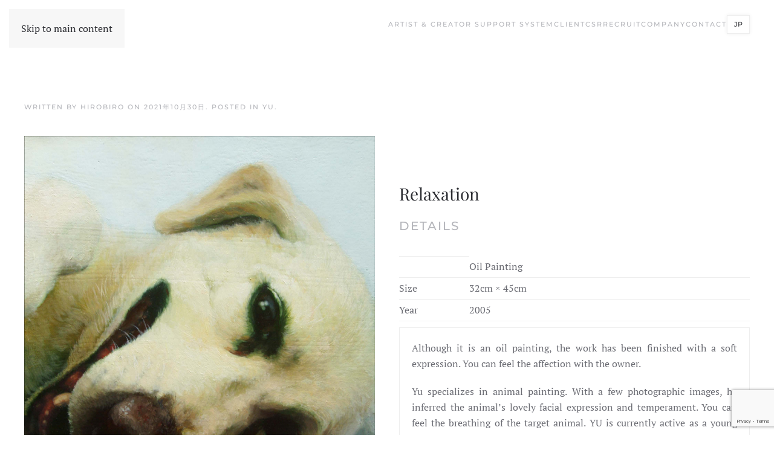

--- FILE ---
content_type: text/html; charset=utf-8
request_url: https://www.google.com/recaptcha/api2/anchor?ar=1&k=6LfZVQwdAAAAACaTnm_oBwB80NleNUkfuoFImWNh&co=aHR0cHM6Ly9zb21laS1lbnRlcnRhaW5tZW50LmNvbTo0NDM.&hl=en&v=PoyoqOPhxBO7pBk68S4YbpHZ&size=invisible&anchor-ms=20000&execute-ms=30000&cb=fbf8qka2clqg
body_size: 48506
content:
<!DOCTYPE HTML><html dir="ltr" lang="en"><head><meta http-equiv="Content-Type" content="text/html; charset=UTF-8">
<meta http-equiv="X-UA-Compatible" content="IE=edge">
<title>reCAPTCHA</title>
<style type="text/css">
/* cyrillic-ext */
@font-face {
  font-family: 'Roboto';
  font-style: normal;
  font-weight: 400;
  font-stretch: 100%;
  src: url(//fonts.gstatic.com/s/roboto/v48/KFO7CnqEu92Fr1ME7kSn66aGLdTylUAMa3GUBHMdazTgWw.woff2) format('woff2');
  unicode-range: U+0460-052F, U+1C80-1C8A, U+20B4, U+2DE0-2DFF, U+A640-A69F, U+FE2E-FE2F;
}
/* cyrillic */
@font-face {
  font-family: 'Roboto';
  font-style: normal;
  font-weight: 400;
  font-stretch: 100%;
  src: url(//fonts.gstatic.com/s/roboto/v48/KFO7CnqEu92Fr1ME7kSn66aGLdTylUAMa3iUBHMdazTgWw.woff2) format('woff2');
  unicode-range: U+0301, U+0400-045F, U+0490-0491, U+04B0-04B1, U+2116;
}
/* greek-ext */
@font-face {
  font-family: 'Roboto';
  font-style: normal;
  font-weight: 400;
  font-stretch: 100%;
  src: url(//fonts.gstatic.com/s/roboto/v48/KFO7CnqEu92Fr1ME7kSn66aGLdTylUAMa3CUBHMdazTgWw.woff2) format('woff2');
  unicode-range: U+1F00-1FFF;
}
/* greek */
@font-face {
  font-family: 'Roboto';
  font-style: normal;
  font-weight: 400;
  font-stretch: 100%;
  src: url(//fonts.gstatic.com/s/roboto/v48/KFO7CnqEu92Fr1ME7kSn66aGLdTylUAMa3-UBHMdazTgWw.woff2) format('woff2');
  unicode-range: U+0370-0377, U+037A-037F, U+0384-038A, U+038C, U+038E-03A1, U+03A3-03FF;
}
/* math */
@font-face {
  font-family: 'Roboto';
  font-style: normal;
  font-weight: 400;
  font-stretch: 100%;
  src: url(//fonts.gstatic.com/s/roboto/v48/KFO7CnqEu92Fr1ME7kSn66aGLdTylUAMawCUBHMdazTgWw.woff2) format('woff2');
  unicode-range: U+0302-0303, U+0305, U+0307-0308, U+0310, U+0312, U+0315, U+031A, U+0326-0327, U+032C, U+032F-0330, U+0332-0333, U+0338, U+033A, U+0346, U+034D, U+0391-03A1, U+03A3-03A9, U+03B1-03C9, U+03D1, U+03D5-03D6, U+03F0-03F1, U+03F4-03F5, U+2016-2017, U+2034-2038, U+203C, U+2040, U+2043, U+2047, U+2050, U+2057, U+205F, U+2070-2071, U+2074-208E, U+2090-209C, U+20D0-20DC, U+20E1, U+20E5-20EF, U+2100-2112, U+2114-2115, U+2117-2121, U+2123-214F, U+2190, U+2192, U+2194-21AE, U+21B0-21E5, U+21F1-21F2, U+21F4-2211, U+2213-2214, U+2216-22FF, U+2308-230B, U+2310, U+2319, U+231C-2321, U+2336-237A, U+237C, U+2395, U+239B-23B7, U+23D0, U+23DC-23E1, U+2474-2475, U+25AF, U+25B3, U+25B7, U+25BD, U+25C1, U+25CA, U+25CC, U+25FB, U+266D-266F, U+27C0-27FF, U+2900-2AFF, U+2B0E-2B11, U+2B30-2B4C, U+2BFE, U+3030, U+FF5B, U+FF5D, U+1D400-1D7FF, U+1EE00-1EEFF;
}
/* symbols */
@font-face {
  font-family: 'Roboto';
  font-style: normal;
  font-weight: 400;
  font-stretch: 100%;
  src: url(//fonts.gstatic.com/s/roboto/v48/KFO7CnqEu92Fr1ME7kSn66aGLdTylUAMaxKUBHMdazTgWw.woff2) format('woff2');
  unicode-range: U+0001-000C, U+000E-001F, U+007F-009F, U+20DD-20E0, U+20E2-20E4, U+2150-218F, U+2190, U+2192, U+2194-2199, U+21AF, U+21E6-21F0, U+21F3, U+2218-2219, U+2299, U+22C4-22C6, U+2300-243F, U+2440-244A, U+2460-24FF, U+25A0-27BF, U+2800-28FF, U+2921-2922, U+2981, U+29BF, U+29EB, U+2B00-2BFF, U+4DC0-4DFF, U+FFF9-FFFB, U+10140-1018E, U+10190-1019C, U+101A0, U+101D0-101FD, U+102E0-102FB, U+10E60-10E7E, U+1D2C0-1D2D3, U+1D2E0-1D37F, U+1F000-1F0FF, U+1F100-1F1AD, U+1F1E6-1F1FF, U+1F30D-1F30F, U+1F315, U+1F31C, U+1F31E, U+1F320-1F32C, U+1F336, U+1F378, U+1F37D, U+1F382, U+1F393-1F39F, U+1F3A7-1F3A8, U+1F3AC-1F3AF, U+1F3C2, U+1F3C4-1F3C6, U+1F3CA-1F3CE, U+1F3D4-1F3E0, U+1F3ED, U+1F3F1-1F3F3, U+1F3F5-1F3F7, U+1F408, U+1F415, U+1F41F, U+1F426, U+1F43F, U+1F441-1F442, U+1F444, U+1F446-1F449, U+1F44C-1F44E, U+1F453, U+1F46A, U+1F47D, U+1F4A3, U+1F4B0, U+1F4B3, U+1F4B9, U+1F4BB, U+1F4BF, U+1F4C8-1F4CB, U+1F4D6, U+1F4DA, U+1F4DF, U+1F4E3-1F4E6, U+1F4EA-1F4ED, U+1F4F7, U+1F4F9-1F4FB, U+1F4FD-1F4FE, U+1F503, U+1F507-1F50B, U+1F50D, U+1F512-1F513, U+1F53E-1F54A, U+1F54F-1F5FA, U+1F610, U+1F650-1F67F, U+1F687, U+1F68D, U+1F691, U+1F694, U+1F698, U+1F6AD, U+1F6B2, U+1F6B9-1F6BA, U+1F6BC, U+1F6C6-1F6CF, U+1F6D3-1F6D7, U+1F6E0-1F6EA, U+1F6F0-1F6F3, U+1F6F7-1F6FC, U+1F700-1F7FF, U+1F800-1F80B, U+1F810-1F847, U+1F850-1F859, U+1F860-1F887, U+1F890-1F8AD, U+1F8B0-1F8BB, U+1F8C0-1F8C1, U+1F900-1F90B, U+1F93B, U+1F946, U+1F984, U+1F996, U+1F9E9, U+1FA00-1FA6F, U+1FA70-1FA7C, U+1FA80-1FA89, U+1FA8F-1FAC6, U+1FACE-1FADC, U+1FADF-1FAE9, U+1FAF0-1FAF8, U+1FB00-1FBFF;
}
/* vietnamese */
@font-face {
  font-family: 'Roboto';
  font-style: normal;
  font-weight: 400;
  font-stretch: 100%;
  src: url(//fonts.gstatic.com/s/roboto/v48/KFO7CnqEu92Fr1ME7kSn66aGLdTylUAMa3OUBHMdazTgWw.woff2) format('woff2');
  unicode-range: U+0102-0103, U+0110-0111, U+0128-0129, U+0168-0169, U+01A0-01A1, U+01AF-01B0, U+0300-0301, U+0303-0304, U+0308-0309, U+0323, U+0329, U+1EA0-1EF9, U+20AB;
}
/* latin-ext */
@font-face {
  font-family: 'Roboto';
  font-style: normal;
  font-weight: 400;
  font-stretch: 100%;
  src: url(//fonts.gstatic.com/s/roboto/v48/KFO7CnqEu92Fr1ME7kSn66aGLdTylUAMa3KUBHMdazTgWw.woff2) format('woff2');
  unicode-range: U+0100-02BA, U+02BD-02C5, U+02C7-02CC, U+02CE-02D7, U+02DD-02FF, U+0304, U+0308, U+0329, U+1D00-1DBF, U+1E00-1E9F, U+1EF2-1EFF, U+2020, U+20A0-20AB, U+20AD-20C0, U+2113, U+2C60-2C7F, U+A720-A7FF;
}
/* latin */
@font-face {
  font-family: 'Roboto';
  font-style: normal;
  font-weight: 400;
  font-stretch: 100%;
  src: url(//fonts.gstatic.com/s/roboto/v48/KFO7CnqEu92Fr1ME7kSn66aGLdTylUAMa3yUBHMdazQ.woff2) format('woff2');
  unicode-range: U+0000-00FF, U+0131, U+0152-0153, U+02BB-02BC, U+02C6, U+02DA, U+02DC, U+0304, U+0308, U+0329, U+2000-206F, U+20AC, U+2122, U+2191, U+2193, U+2212, U+2215, U+FEFF, U+FFFD;
}
/* cyrillic-ext */
@font-face {
  font-family: 'Roboto';
  font-style: normal;
  font-weight: 500;
  font-stretch: 100%;
  src: url(//fonts.gstatic.com/s/roboto/v48/KFO7CnqEu92Fr1ME7kSn66aGLdTylUAMa3GUBHMdazTgWw.woff2) format('woff2');
  unicode-range: U+0460-052F, U+1C80-1C8A, U+20B4, U+2DE0-2DFF, U+A640-A69F, U+FE2E-FE2F;
}
/* cyrillic */
@font-face {
  font-family: 'Roboto';
  font-style: normal;
  font-weight: 500;
  font-stretch: 100%;
  src: url(//fonts.gstatic.com/s/roboto/v48/KFO7CnqEu92Fr1ME7kSn66aGLdTylUAMa3iUBHMdazTgWw.woff2) format('woff2');
  unicode-range: U+0301, U+0400-045F, U+0490-0491, U+04B0-04B1, U+2116;
}
/* greek-ext */
@font-face {
  font-family: 'Roboto';
  font-style: normal;
  font-weight: 500;
  font-stretch: 100%;
  src: url(//fonts.gstatic.com/s/roboto/v48/KFO7CnqEu92Fr1ME7kSn66aGLdTylUAMa3CUBHMdazTgWw.woff2) format('woff2');
  unicode-range: U+1F00-1FFF;
}
/* greek */
@font-face {
  font-family: 'Roboto';
  font-style: normal;
  font-weight: 500;
  font-stretch: 100%;
  src: url(//fonts.gstatic.com/s/roboto/v48/KFO7CnqEu92Fr1ME7kSn66aGLdTylUAMa3-UBHMdazTgWw.woff2) format('woff2');
  unicode-range: U+0370-0377, U+037A-037F, U+0384-038A, U+038C, U+038E-03A1, U+03A3-03FF;
}
/* math */
@font-face {
  font-family: 'Roboto';
  font-style: normal;
  font-weight: 500;
  font-stretch: 100%;
  src: url(//fonts.gstatic.com/s/roboto/v48/KFO7CnqEu92Fr1ME7kSn66aGLdTylUAMawCUBHMdazTgWw.woff2) format('woff2');
  unicode-range: U+0302-0303, U+0305, U+0307-0308, U+0310, U+0312, U+0315, U+031A, U+0326-0327, U+032C, U+032F-0330, U+0332-0333, U+0338, U+033A, U+0346, U+034D, U+0391-03A1, U+03A3-03A9, U+03B1-03C9, U+03D1, U+03D5-03D6, U+03F0-03F1, U+03F4-03F5, U+2016-2017, U+2034-2038, U+203C, U+2040, U+2043, U+2047, U+2050, U+2057, U+205F, U+2070-2071, U+2074-208E, U+2090-209C, U+20D0-20DC, U+20E1, U+20E5-20EF, U+2100-2112, U+2114-2115, U+2117-2121, U+2123-214F, U+2190, U+2192, U+2194-21AE, U+21B0-21E5, U+21F1-21F2, U+21F4-2211, U+2213-2214, U+2216-22FF, U+2308-230B, U+2310, U+2319, U+231C-2321, U+2336-237A, U+237C, U+2395, U+239B-23B7, U+23D0, U+23DC-23E1, U+2474-2475, U+25AF, U+25B3, U+25B7, U+25BD, U+25C1, U+25CA, U+25CC, U+25FB, U+266D-266F, U+27C0-27FF, U+2900-2AFF, U+2B0E-2B11, U+2B30-2B4C, U+2BFE, U+3030, U+FF5B, U+FF5D, U+1D400-1D7FF, U+1EE00-1EEFF;
}
/* symbols */
@font-face {
  font-family: 'Roboto';
  font-style: normal;
  font-weight: 500;
  font-stretch: 100%;
  src: url(//fonts.gstatic.com/s/roboto/v48/KFO7CnqEu92Fr1ME7kSn66aGLdTylUAMaxKUBHMdazTgWw.woff2) format('woff2');
  unicode-range: U+0001-000C, U+000E-001F, U+007F-009F, U+20DD-20E0, U+20E2-20E4, U+2150-218F, U+2190, U+2192, U+2194-2199, U+21AF, U+21E6-21F0, U+21F3, U+2218-2219, U+2299, U+22C4-22C6, U+2300-243F, U+2440-244A, U+2460-24FF, U+25A0-27BF, U+2800-28FF, U+2921-2922, U+2981, U+29BF, U+29EB, U+2B00-2BFF, U+4DC0-4DFF, U+FFF9-FFFB, U+10140-1018E, U+10190-1019C, U+101A0, U+101D0-101FD, U+102E0-102FB, U+10E60-10E7E, U+1D2C0-1D2D3, U+1D2E0-1D37F, U+1F000-1F0FF, U+1F100-1F1AD, U+1F1E6-1F1FF, U+1F30D-1F30F, U+1F315, U+1F31C, U+1F31E, U+1F320-1F32C, U+1F336, U+1F378, U+1F37D, U+1F382, U+1F393-1F39F, U+1F3A7-1F3A8, U+1F3AC-1F3AF, U+1F3C2, U+1F3C4-1F3C6, U+1F3CA-1F3CE, U+1F3D4-1F3E0, U+1F3ED, U+1F3F1-1F3F3, U+1F3F5-1F3F7, U+1F408, U+1F415, U+1F41F, U+1F426, U+1F43F, U+1F441-1F442, U+1F444, U+1F446-1F449, U+1F44C-1F44E, U+1F453, U+1F46A, U+1F47D, U+1F4A3, U+1F4B0, U+1F4B3, U+1F4B9, U+1F4BB, U+1F4BF, U+1F4C8-1F4CB, U+1F4D6, U+1F4DA, U+1F4DF, U+1F4E3-1F4E6, U+1F4EA-1F4ED, U+1F4F7, U+1F4F9-1F4FB, U+1F4FD-1F4FE, U+1F503, U+1F507-1F50B, U+1F50D, U+1F512-1F513, U+1F53E-1F54A, U+1F54F-1F5FA, U+1F610, U+1F650-1F67F, U+1F687, U+1F68D, U+1F691, U+1F694, U+1F698, U+1F6AD, U+1F6B2, U+1F6B9-1F6BA, U+1F6BC, U+1F6C6-1F6CF, U+1F6D3-1F6D7, U+1F6E0-1F6EA, U+1F6F0-1F6F3, U+1F6F7-1F6FC, U+1F700-1F7FF, U+1F800-1F80B, U+1F810-1F847, U+1F850-1F859, U+1F860-1F887, U+1F890-1F8AD, U+1F8B0-1F8BB, U+1F8C0-1F8C1, U+1F900-1F90B, U+1F93B, U+1F946, U+1F984, U+1F996, U+1F9E9, U+1FA00-1FA6F, U+1FA70-1FA7C, U+1FA80-1FA89, U+1FA8F-1FAC6, U+1FACE-1FADC, U+1FADF-1FAE9, U+1FAF0-1FAF8, U+1FB00-1FBFF;
}
/* vietnamese */
@font-face {
  font-family: 'Roboto';
  font-style: normal;
  font-weight: 500;
  font-stretch: 100%;
  src: url(//fonts.gstatic.com/s/roboto/v48/KFO7CnqEu92Fr1ME7kSn66aGLdTylUAMa3OUBHMdazTgWw.woff2) format('woff2');
  unicode-range: U+0102-0103, U+0110-0111, U+0128-0129, U+0168-0169, U+01A0-01A1, U+01AF-01B0, U+0300-0301, U+0303-0304, U+0308-0309, U+0323, U+0329, U+1EA0-1EF9, U+20AB;
}
/* latin-ext */
@font-face {
  font-family: 'Roboto';
  font-style: normal;
  font-weight: 500;
  font-stretch: 100%;
  src: url(//fonts.gstatic.com/s/roboto/v48/KFO7CnqEu92Fr1ME7kSn66aGLdTylUAMa3KUBHMdazTgWw.woff2) format('woff2');
  unicode-range: U+0100-02BA, U+02BD-02C5, U+02C7-02CC, U+02CE-02D7, U+02DD-02FF, U+0304, U+0308, U+0329, U+1D00-1DBF, U+1E00-1E9F, U+1EF2-1EFF, U+2020, U+20A0-20AB, U+20AD-20C0, U+2113, U+2C60-2C7F, U+A720-A7FF;
}
/* latin */
@font-face {
  font-family: 'Roboto';
  font-style: normal;
  font-weight: 500;
  font-stretch: 100%;
  src: url(//fonts.gstatic.com/s/roboto/v48/KFO7CnqEu92Fr1ME7kSn66aGLdTylUAMa3yUBHMdazQ.woff2) format('woff2');
  unicode-range: U+0000-00FF, U+0131, U+0152-0153, U+02BB-02BC, U+02C6, U+02DA, U+02DC, U+0304, U+0308, U+0329, U+2000-206F, U+20AC, U+2122, U+2191, U+2193, U+2212, U+2215, U+FEFF, U+FFFD;
}
/* cyrillic-ext */
@font-face {
  font-family: 'Roboto';
  font-style: normal;
  font-weight: 900;
  font-stretch: 100%;
  src: url(//fonts.gstatic.com/s/roboto/v48/KFO7CnqEu92Fr1ME7kSn66aGLdTylUAMa3GUBHMdazTgWw.woff2) format('woff2');
  unicode-range: U+0460-052F, U+1C80-1C8A, U+20B4, U+2DE0-2DFF, U+A640-A69F, U+FE2E-FE2F;
}
/* cyrillic */
@font-face {
  font-family: 'Roboto';
  font-style: normal;
  font-weight: 900;
  font-stretch: 100%;
  src: url(//fonts.gstatic.com/s/roboto/v48/KFO7CnqEu92Fr1ME7kSn66aGLdTylUAMa3iUBHMdazTgWw.woff2) format('woff2');
  unicode-range: U+0301, U+0400-045F, U+0490-0491, U+04B0-04B1, U+2116;
}
/* greek-ext */
@font-face {
  font-family: 'Roboto';
  font-style: normal;
  font-weight: 900;
  font-stretch: 100%;
  src: url(//fonts.gstatic.com/s/roboto/v48/KFO7CnqEu92Fr1ME7kSn66aGLdTylUAMa3CUBHMdazTgWw.woff2) format('woff2');
  unicode-range: U+1F00-1FFF;
}
/* greek */
@font-face {
  font-family: 'Roboto';
  font-style: normal;
  font-weight: 900;
  font-stretch: 100%;
  src: url(//fonts.gstatic.com/s/roboto/v48/KFO7CnqEu92Fr1ME7kSn66aGLdTylUAMa3-UBHMdazTgWw.woff2) format('woff2');
  unicode-range: U+0370-0377, U+037A-037F, U+0384-038A, U+038C, U+038E-03A1, U+03A3-03FF;
}
/* math */
@font-face {
  font-family: 'Roboto';
  font-style: normal;
  font-weight: 900;
  font-stretch: 100%;
  src: url(//fonts.gstatic.com/s/roboto/v48/KFO7CnqEu92Fr1ME7kSn66aGLdTylUAMawCUBHMdazTgWw.woff2) format('woff2');
  unicode-range: U+0302-0303, U+0305, U+0307-0308, U+0310, U+0312, U+0315, U+031A, U+0326-0327, U+032C, U+032F-0330, U+0332-0333, U+0338, U+033A, U+0346, U+034D, U+0391-03A1, U+03A3-03A9, U+03B1-03C9, U+03D1, U+03D5-03D6, U+03F0-03F1, U+03F4-03F5, U+2016-2017, U+2034-2038, U+203C, U+2040, U+2043, U+2047, U+2050, U+2057, U+205F, U+2070-2071, U+2074-208E, U+2090-209C, U+20D0-20DC, U+20E1, U+20E5-20EF, U+2100-2112, U+2114-2115, U+2117-2121, U+2123-214F, U+2190, U+2192, U+2194-21AE, U+21B0-21E5, U+21F1-21F2, U+21F4-2211, U+2213-2214, U+2216-22FF, U+2308-230B, U+2310, U+2319, U+231C-2321, U+2336-237A, U+237C, U+2395, U+239B-23B7, U+23D0, U+23DC-23E1, U+2474-2475, U+25AF, U+25B3, U+25B7, U+25BD, U+25C1, U+25CA, U+25CC, U+25FB, U+266D-266F, U+27C0-27FF, U+2900-2AFF, U+2B0E-2B11, U+2B30-2B4C, U+2BFE, U+3030, U+FF5B, U+FF5D, U+1D400-1D7FF, U+1EE00-1EEFF;
}
/* symbols */
@font-face {
  font-family: 'Roboto';
  font-style: normal;
  font-weight: 900;
  font-stretch: 100%;
  src: url(//fonts.gstatic.com/s/roboto/v48/KFO7CnqEu92Fr1ME7kSn66aGLdTylUAMaxKUBHMdazTgWw.woff2) format('woff2');
  unicode-range: U+0001-000C, U+000E-001F, U+007F-009F, U+20DD-20E0, U+20E2-20E4, U+2150-218F, U+2190, U+2192, U+2194-2199, U+21AF, U+21E6-21F0, U+21F3, U+2218-2219, U+2299, U+22C4-22C6, U+2300-243F, U+2440-244A, U+2460-24FF, U+25A0-27BF, U+2800-28FF, U+2921-2922, U+2981, U+29BF, U+29EB, U+2B00-2BFF, U+4DC0-4DFF, U+FFF9-FFFB, U+10140-1018E, U+10190-1019C, U+101A0, U+101D0-101FD, U+102E0-102FB, U+10E60-10E7E, U+1D2C0-1D2D3, U+1D2E0-1D37F, U+1F000-1F0FF, U+1F100-1F1AD, U+1F1E6-1F1FF, U+1F30D-1F30F, U+1F315, U+1F31C, U+1F31E, U+1F320-1F32C, U+1F336, U+1F378, U+1F37D, U+1F382, U+1F393-1F39F, U+1F3A7-1F3A8, U+1F3AC-1F3AF, U+1F3C2, U+1F3C4-1F3C6, U+1F3CA-1F3CE, U+1F3D4-1F3E0, U+1F3ED, U+1F3F1-1F3F3, U+1F3F5-1F3F7, U+1F408, U+1F415, U+1F41F, U+1F426, U+1F43F, U+1F441-1F442, U+1F444, U+1F446-1F449, U+1F44C-1F44E, U+1F453, U+1F46A, U+1F47D, U+1F4A3, U+1F4B0, U+1F4B3, U+1F4B9, U+1F4BB, U+1F4BF, U+1F4C8-1F4CB, U+1F4D6, U+1F4DA, U+1F4DF, U+1F4E3-1F4E6, U+1F4EA-1F4ED, U+1F4F7, U+1F4F9-1F4FB, U+1F4FD-1F4FE, U+1F503, U+1F507-1F50B, U+1F50D, U+1F512-1F513, U+1F53E-1F54A, U+1F54F-1F5FA, U+1F610, U+1F650-1F67F, U+1F687, U+1F68D, U+1F691, U+1F694, U+1F698, U+1F6AD, U+1F6B2, U+1F6B9-1F6BA, U+1F6BC, U+1F6C6-1F6CF, U+1F6D3-1F6D7, U+1F6E0-1F6EA, U+1F6F0-1F6F3, U+1F6F7-1F6FC, U+1F700-1F7FF, U+1F800-1F80B, U+1F810-1F847, U+1F850-1F859, U+1F860-1F887, U+1F890-1F8AD, U+1F8B0-1F8BB, U+1F8C0-1F8C1, U+1F900-1F90B, U+1F93B, U+1F946, U+1F984, U+1F996, U+1F9E9, U+1FA00-1FA6F, U+1FA70-1FA7C, U+1FA80-1FA89, U+1FA8F-1FAC6, U+1FACE-1FADC, U+1FADF-1FAE9, U+1FAF0-1FAF8, U+1FB00-1FBFF;
}
/* vietnamese */
@font-face {
  font-family: 'Roboto';
  font-style: normal;
  font-weight: 900;
  font-stretch: 100%;
  src: url(//fonts.gstatic.com/s/roboto/v48/KFO7CnqEu92Fr1ME7kSn66aGLdTylUAMa3OUBHMdazTgWw.woff2) format('woff2');
  unicode-range: U+0102-0103, U+0110-0111, U+0128-0129, U+0168-0169, U+01A0-01A1, U+01AF-01B0, U+0300-0301, U+0303-0304, U+0308-0309, U+0323, U+0329, U+1EA0-1EF9, U+20AB;
}
/* latin-ext */
@font-face {
  font-family: 'Roboto';
  font-style: normal;
  font-weight: 900;
  font-stretch: 100%;
  src: url(//fonts.gstatic.com/s/roboto/v48/KFO7CnqEu92Fr1ME7kSn66aGLdTylUAMa3KUBHMdazTgWw.woff2) format('woff2');
  unicode-range: U+0100-02BA, U+02BD-02C5, U+02C7-02CC, U+02CE-02D7, U+02DD-02FF, U+0304, U+0308, U+0329, U+1D00-1DBF, U+1E00-1E9F, U+1EF2-1EFF, U+2020, U+20A0-20AB, U+20AD-20C0, U+2113, U+2C60-2C7F, U+A720-A7FF;
}
/* latin */
@font-face {
  font-family: 'Roboto';
  font-style: normal;
  font-weight: 900;
  font-stretch: 100%;
  src: url(//fonts.gstatic.com/s/roboto/v48/KFO7CnqEu92Fr1ME7kSn66aGLdTylUAMa3yUBHMdazQ.woff2) format('woff2');
  unicode-range: U+0000-00FF, U+0131, U+0152-0153, U+02BB-02BC, U+02C6, U+02DA, U+02DC, U+0304, U+0308, U+0329, U+2000-206F, U+20AC, U+2122, U+2191, U+2193, U+2212, U+2215, U+FEFF, U+FFFD;
}

</style>
<link rel="stylesheet" type="text/css" href="https://www.gstatic.com/recaptcha/releases/PoyoqOPhxBO7pBk68S4YbpHZ/styles__ltr.css">
<script nonce="nq_RvAN6wMfJvkbp-y1ZOw" type="text/javascript">window['__recaptcha_api'] = 'https://www.google.com/recaptcha/api2/';</script>
<script type="text/javascript" src="https://www.gstatic.com/recaptcha/releases/PoyoqOPhxBO7pBk68S4YbpHZ/recaptcha__en.js" nonce="nq_RvAN6wMfJvkbp-y1ZOw">
      
    </script></head>
<body><div id="rc-anchor-alert" class="rc-anchor-alert"></div>
<input type="hidden" id="recaptcha-token" value="[base64]">
<script type="text/javascript" nonce="nq_RvAN6wMfJvkbp-y1ZOw">
      recaptcha.anchor.Main.init("[\x22ainput\x22,[\x22bgdata\x22,\x22\x22,\[base64]/[base64]/[base64]/[base64]/[base64]/UltsKytdPUU6KEU8MjA0OD9SW2wrK109RT4+NnwxOTI6KChFJjY0NTEyKT09NTUyOTYmJk0rMTxjLmxlbmd0aCYmKGMuY2hhckNvZGVBdChNKzEpJjY0NTEyKT09NTYzMjA/[base64]/[base64]/[base64]/[base64]/[base64]/[base64]/[base64]\x22,\[base64]\\u003d\\u003d\x22,\x22w51fwqorwojChMKfBcObI0pGHcKnwqNaE8OUw7XDl8K4w6FCJMOMw51sIG9yT8OuYUfCtsK9wp57w4RUw5bDmcO3DsKKVEXDqcOAwrY8OsOqWTpVJ8KpWgMsBldPSMKzdlzCrhDCmQlEG0DCo0wwwqx3woI9w4rCv8KQwq/Cv8KqR8KKLmHDj1HDrBMRDcKEXMKvXTEew4zDnzJWd8K4w41pwpQowpFNwr88w6fDicOxfsKxXcOCRXIXwolMw5k5w4PDsWorPF/DqlFEBlJPw4xOLh0kwohgTzDDisKdHT8ACUIWw5bChRJ2fMK+w6U2w4rCqMO8Nxh3w4HDqSltw7U3GErClHZWKsOPw655w7rCvMO9fsO+HS7Dp21wwr/CiMKbY39nw53ChlUJw5TCnHrDg8KOwo4vDcKRwq5ha8OyIhzDhy1Awrtkw6UbworCpirDnMK/DEvDiw/DrR7DliLCqF5Uwo0RQVjChnLCuFooAsKSw6fDvsKrEw3Dh0pgw7TDsMOdwrNSCnLDqMKkYcK0PMOiwoh1AB7ChsKtcBDDgMK7G1tNXMOtw5XCugXCi8KDw5/CoDnCgCEAw4nDlsKeTMKEw7LCq8KKw6nCtWLDtxILHcOcCWnCqkrDiWMkLMKHIDwTw6tELSVLK8OiwpvCpcK0TMKkw4vDs1IKwrQswpnCsgnDvcO7wq5ywofDnjjDkxbDpn1sdMOTMVrCnizDkS/Cv8OQw6Yxw6zCo8OYKi3Doitcw7JPVcKFHW3DpS0oT3rDi8KkVkJAwqlVw4Vjwqczwot0TsKjGsOcw44WwrA6BcKVWMOFwrkuw7/Dp1puwoJNwp3DlsKQw6DCnjZlw5DCqcOcM8KCw6vCgsOHw7Y0bh0tDMOmXMO/JisnwpQWKcO6wrHDvykOGQ3CpsKcwrB1DsKAYlPDmsKEDEh+wohrw4jDvnDClllzMgrCh8KZO8KawpU5ehRwOBA+b8KPw6dLNsOmCcKZSxp+w67Dm8K5woIYFG/Cmg/Cr8KJNiFxS8KwCRXCvnvCrWlKTyE5w4zCg8K5wpnCv23DpMOlwrYCPcKxw5rCvljClMKcRcKZw48rIsKDwr/[base64]/DgcOMdg/CmX/[base64]/DlxjDqsKCwrjDlcOMw5TDmzfDtSw1w73CoTbDsEo9w7DDjsKCV8K/w6TDu8OQw5s4woF6w7rClEcbw45+w4JKU8KBwpDDgMOOEMKUwrTCoxnCj8KTwpTCoMKtTSXClcO7w6wyw6Nrw6IMw4kbw5vDgXDCmsKvw4bDmcKowpDDqcO1w51fwpHDlA/DvVgjwrnCtALCg8OOIS94W1nColLCvzY6MUF1w7TChsKhwojDnMK8BcOcLDQww6hnwphgw4vDvcKJw6tlIcOLW2MTDcORw4cdw5QFQyt4w6srS8OMw6Q1w6bCp8K/[base64]/CtWvCsG7CmcORwoTDoMOCYB3CkDXCh3Ivwqs8wpsaFhUmwq/DvsKuJ3Eqf8Omw6tUAH0iwrpsHjDClVNXR8O4wrgvwrlDFsOfb8KvfjUuwpLCv1hLTy8XQ8Oww4EgbcK3w7jClUA6wqnDiMKsw4pzw6I8w4zDjsK2w4bCm8KcPjHDi8K+w5EZw6FjwrYiwpwMeMOKcsOow6k/w7cwAF7CqEHCusKJWMOeRjU+wpo9TMKjfizCijwpRsOPGsKHfsKnWsOcw4PDn8Ouw6/Co8KELMO/YsOiw7XChWI6wo7Dmz/DgcKlbWDCpmwpHcOSeMOiwqPCiSUoZsKGFsO3wrFnccOTejQGWw/CqQglwonDi8KYw4Zawp0nAlJJFh/Cs2rDgMKXw44KflpxwpjDqzfDr3Z9RyAtSMOcwpViDBdZJsOOw4XDk8OxbcKKw4dYJUMqL8O9w5c6MMKHw5rDtsOCCMK+JgZuwojDo1HDsMOJCQrCjMOdeEEhw4DDl1fDnmvDhlUswrV2wq4Kw4tlwpLCmSjClwXDtCRiw5AFw6Anw6/DjsK5wr/CtcOGMm/Cu8Ouez4pw753wrNBwrR6w4AnDWl6w6HDgsOrw6PCu8KiwrVIXHNYwoJ3fFfCk8OYwqHCgcKTwoo/w70uHkhAAAFjRXdzw7hiwrzCq8Klw5nCiCbDmsKSw6PDs0ZPw7tEw7Jaw7jDvQ/Dh8KHw4TCvcOxw6PCpjMoTsKkdsKQw55Vf8KcwrvDjcOtJ8OhSMKVwpXCg34/[base64]/CosKVOcOIw491wpvDrlzDrcKewoJuwoPDgsOCCmBmEcOHPcKmwrsYw6o/w7Q2EWXDowTDsMOmBhjCh8OQWUVUw5VGd8Ozw4AXw5chUHwUw5vDkQDDlwXDkcOjM8OeBWjDujY8W8KbwrzDu8Oswq/CgDJoICLDmm7Ci8Ouw4LDjiXCjhDCjcKCXg7DrW3Ds0XDmTjCk0/DosKBw60haMKgI23Cm1lMKjfCq8KMwpIEwpsKc8Oww5d+wp/[base64]/EzbCl8OMAsKDJ09lwq5twr7ClsK9w53DlD7CvsK/wpnCnS9fNGUjA37CnBDDoMO2w4FewoonScK9wojCncKOw6cGwqZsw4RGw7Z8wrFnFsOeK8KkDsOyTMKjw4MpOMKSTMKFwoXDlnHCisO5Ny3CpMOIw7k6wp5OdRRKdQPCmzhzwq7CtsOpIV0hwqzCjS7DszslcsKNAXx0YD0vNsKvSGhnO8OTJcOdWR/DmsOScCHDicKxwpRbfWDClcKZwpzDkGTDgmXDjFZTwqPCocKpNcODWMKsdHXDhsOUfMOvwoHCnwjCiRxCw7jCksKhw5nCvU/DugHDlMO8JsKbF2YWNMKdw6HCgsKbwpY7w4PCvMKgVsO9wq1LwqQZLCfCj8Kwwos3dywwwqxYJkXCrAbDv1rCqhdlwqcxWMKgw77DtxB1w7xaaFDDhxzCtcKZG0FFw7YscMKPwohpeMKxwpNPAFvCsxfDkgJZw6rCq8Oiw4R/w59/JVjDkMOFw4zCrigmwpPDjSrDocOffX96w6BdFMOiw5dqIsO0YcKLWMKBwrnDpMKUwqs0ZMKVw74kB0bCliMXZX7DvwN7esKCH8OfJy43w7NvworDscOEaMO0w5LDi8OZWMO0acO9WcK/wqzDvkXDiiMrQT8iw4TCicKUJ8KPw6HCgMKlHm8HR39uOsOgb0rDm8OXDHnDgGwLUsObwoXDvsOFwr1/RcO4UMKawqkdw6xgSCvCocONw5PCgsKpLG4Cw7Ijw4XCmsKHdMK3O8OySsKoNMKRFVQlwpcZVXAVIhDCsh9Iw7TDi3pDw75xSAhOXMKbH8KNwrwzWcKSITcGwp8zQsOAw4UQSMOlw6FBw5oiKyHDp8Orw4p6McOnw79wX8KKaDrCmxbCjEbCsj/CqjbCug58dsOdd8Obw4wEIR0/[base64]/BgfDllA1wqRPw7vDiHZOUcKIworDosOLMcOrwo5DBVxVEsOvworDhB7DkRjCscOAdGNPwoATwrhlVcKQdizCpsOVw6nCuQ3ClURgw4HDkRrDkBrCoUZ8wqHDqcK7wq9Cw4hSRcKtN2HCrMKHEMO3w4/DiDsbwp3DjsKQFg8wccODF2wbb8OpRWPChMK2w4vDmDhrNQxdwpnCrsKYwpdMwrvDignDsxZlwq/CuCsfw68AQzUxd3zCjsK1w5fDtsKbw5QKNnXCgg5Wwq1PD8KmbMK/wprCiwoULinClWTDr3Ydwr07w7jDkDgpKX53DcKmw6xkw7V+wpI2w7vDgD/[base64]/[base64]/[base64]/[base64]/YXXCrEdQV8O9KsKdw5HDn8KZfsOaEMO2NHlcwpDCv8K4wrrDh8KgDyjDpsO4w7hUBcKEw7nDpcOzw6ULDBvCicK8NCIHDxXDksOJw7/[base64]/DoMKOwqbCnsKKw5jCkCtXRkgzGSVfailhw7zCocOYEsOldzPCoUPDpsOcwrXDmDbDuMKowqlRPxrDoCFswohCAMO1w6sKwpdlMVDDnMKDFsK1wo5xZhIfw5jDtcORGy7DgcOYw7PDrgvDlcO+XyJKwolvwpoEdMO5w7FdFX/Dnj1cw7hcXsOmIynCn2LCjGrClGZOX8KAPsKXK8OICcOZacKDwpcNIUZTOj7CvcO3aC7CoMKNw5rDvBXCiMOqw7ohWwPDr2jCuF9hwq96ecKIcMOFwr5hWnERSsO8wqZ+JsKSSB3DhSzDgRU+LW8+f8KKwop/ZMKowopJwrY0w4rCqE5/w55fQgXCkcOvdcOzBQHDpCERB1XDvX7CiMO9YcOYMD0BdnTDvcOWworDrC/[base64]/DtBofw6vCnMKCB8Khw4zCu8Osw7xkwqxRL8OWK8KAC8OFwp7CmcOzw7/DhBfCuhPDtsOpbMKYw6vCosKFDMK/w78Ha2TCuyjDhG5fw63CuB93wpfDq8OQdsOJecORFTTDjmnDjMO8FcOJwrxIw5XCs8KwwpPDixA8JMO1JBjCp0vCiFDCqEHDiFcfwokzGsOqw5LDqcOiwqBwO3rCvWkbBkDDlcK9dsKMeGhiw50FAMO/U8Ocw4nClsKzWFfDq8KcwoTDqTZPwpTCpcOoPsOpfMOkJhrChMOyd8OdXwYhw4gQwqnCv8KhP8OmFsO+wp3Cu2HCvAtaw7vDnADDrBplwo3CvxEOw6EJf2IYw4sDw45/O2zDnjzCk8Klw5fCmmvCgsKqKsOJC09uC8OVP8ODwpjDjnzCi8O3DsKoNGHCrcKQwqvDlcKcCz3CgsOYeMK7w7lowrbDtMONwrfCisOqaj7CpnfCksKAw7I2wprClsKPJT8tFy4VwqvCpRFZBwzDm1BXwo/[base64]/c1zClU/DiQ3DqSjCvXEPw67DnW9tbTg4T8KxV0YBcg7Cq8KnX1YJWsOBOMOpwoc+w6xFbMKuP1I7wqfCqMOyaxDDs8KNLMK+w7dbwrYyfH1ewojCujDDuxVywqsAw4MVE8Oaw4JkazPCnsK/bnxow4DDkMKnw6LDi8OIwoDDqlPCmjjCrU7Co0DClsKyHkTCq28WHsKbwoUpw5vCll/CisOPOHjCpkLDpsOqXMOwOsKHw53CklomwrkjwpAYKMKbwpVWwoPCoWrDhsOqS2zCrwwNZ8OQTUzDghVjF3xdS8KfwprCjMOGw592C3PCvMK4EDdawrdDCFbCmi3Cu8K/[base64]/Cl8Kmw4HCrgHCrmfDhHsQwp/DiT19wp/DvSYLQcOiH0IEcsKyH8KsXznDrcK1IcOMwojDusK/[base64]/CsT58G3MQwqMtFz3Ch384wqHClcKcwqNywp3DuMO0wr/CjsKwKmvColXCkC3Dl8KEw4EYccKFVsK/[base64]/Cj3LDkUcDw43DhMKwPjbClwIiXMKrH8Osw5vDmC0Iw4VFw6nCgxVAIMOlwo3Cp8O7wo3DocO/[base64]/DlGsDw7Rqw4DChcO+GSTCssOmw4Z/wrfChGkHclDCtnDDqMO8w6nCucOmSsKKw74zHMKGw7fDksOrXEvClUjCnTEJwo7DlRDDp8K4ImtpH23Ct8ObfsKQdC3CjA7CicKywptUw73DtFDDokNbw5TDimbClg3DhsO9cMKQwoXDnUU2eE/DgWUxLsOJfMOkXlxsIW3DvAkzbFrDiRcDw7shwqvCqMOcUcOfwqbCnMOlw43CtFdKDcKVHEvCqg4iwoTCoMK4a3YWQcKfw7wXw60pTgHDgMKyFcKFQUfCiW7DlcK3w7tHEFk6WnlMw4RmwowrwpTDj8Klwp7CjETCmVxxVsOYwpsiLB/[base64]/CnMOwB8KEwoHCi2IGw6DCt0rDpMKNXcOqP8OIwrQaFMKlOcKKw6xzQ8Ouw7DCqsKFREMmw4BwCcODwo9Gw51Jwq3DkAbCrE3CnMKfw7vCpsKnwprCiAjCh8KIw5HCn8OwcsOcc3gAdG5ZaXrDqHV6w4fCvVrDu8OSWAxQVMOSSlfDowHCqXbDicOcN8KdegPDr8K/VhHCgcOTBsO0a0nCjEvDpwDDnQxmbsKxwqRUw7rChMKdw5bCnXHCkX81ISR/a14Ff8O1QDtxw5TCq8KOAydGC8O1LwBjwqvDqsKew6Vrw5HDpkrDtiXCq8KGHWfClFcmEXAJJFNswoEJw5HCi3/Cp8OwwrfCn1AQwqvClkAWw5PCnQEiLCzCs3nDmcKFw4ozw4rCrMOZwqTDuMOOw5tnHhcXOMK8Blc0w5/CusOjKcOVCsO5HsKTw4/CliplCcOkaMKywo1Gw4XDgRrDtwrCvsKOw4XCmHF8McKLVW5rIB7Cq8OrwqMEw73DhcK0PHnCkxA7E8KNw75Sw4oZwqh4wqfCo8KaV3nDj8KKwpbDrWLCosKne8OowpIqw5bDlXvDpsKrcsOGGW9lTcKFwq/[base64]/ClMOOEB3Cgn3DqGjChgjDv0p2OsKLYFYcw4PDusOxw4VLwp9pOsOsdAjDvxnCtMKkwqxtWm7Ds8OOwq8aTcOxwo/DpMKabcOSwpHDgCofwqzDp39gGsOYwp/[base64]/wqBONsKOE2nDjgowXsKOYzt+w6nCqcKKS8KtWD90w7RwIF3CosOhR1vDvhpNw6PCpsKgw6YCw7nDhMOdcMOnaULDiVHCi8OWw5fCinxYwqDDmMOOwq/[base64]/[base64]/AsORDWLCjnRIw7oiwq7Dgz9GwoRoe8OPRFTCkDHCn0gMKGBawpVvwr7CrxJJwpRIwrh/cSbDssOZOcOMwpbCiF0sfApdKgXDmMO8w53DpcK9w6B/TMO/[base64]/[base64]/[base64]/w618R8OEwoNbw6Bbw6/CkzXDtxfDoF3CtsO9LsKjw4pVwrTDuMO0FcObHzATKMOtXh5EbMOlIsKWVsOZG8OnwrDCt0LDo8KOw6HCpiLDkCRdUTbCiDMkw6xrw7dnwpzCgR3DiRTDvsKSTsOCwoFmwpvDncOqw7DDmmJjTsK/IMKiw7DCoMOJJgNxHnnCknwkw47Doml+w5XCi3PDp3B/w58BC3nCs8OSwrExw7DDqlg6OcKFGMOUBcK8aV55M8KyYcOkw6tvQR/ClVjCicKjb3ZBJSMXwoM7CcKUw7hvw67Cjmxbw47CjzbDvsO4w5HDviXDtDbDil1dwr/DrXYORsOMP3LCgDjCtcKmw4smMxdfw4pAA8OhL8OOPUZWaBHCoSTDmcKEKMOKFsO7YkXCh8KKa8O8VmDCnlbCuMKuJsKPw6fDjGBXUx8fw4HDmcO7w6TCtcOtw7bCp8OlZwtkwrnDomLDrcKywoQBQCHChsOZTQtdwprDhMKPw4h9w7fCgRkLw6lRwoxqNQDDuRozwq/DksO9UcO5w6xeHFBdNEHCrMOBGE3ChMOJMm5rwqTCgXZow7HDpMOHCsOMw4PCt8KpWU0idcOxwoYrAsO4SnZ6IcOOwqLCnMOxw53Co8K7EMKXwqQtOcKew4/[base64]/CjsK9wp/[base64]/CiMOAcg9zNlpLCMKOw53Dkk8Ww5IOG17DjMOwf8OBCsOfcQlowpPDrTYDwrTCkxPCsMOgw40ac8OSwod6a8OkbMKvw50vw6LDlcKLRjnCkcKew73Du8O3wprCn8OVdRMaw44ieVLDoMKnw6TCvcO9w6XDmcO+wpHCtHDDt2Bpw6/[base64]/DtMKmYRIyScODwrgTw5gQwpIUNBJhQz4kD8OTc8ORwojCj8KmwoHCnzjDmcOnJcO6GsKFEsOww5fDg8KVwqfCt27CliZ5Jn0zcVHChsKdWMOML8KIFMKhwow5OWVfVkzCigHCtgtdwoPDnU5/dMKVwp3DjsKvwp5cw4Rowp/[base64]/w7zDsVpVwpTCh8Ojw79XwpR8X8Oiw4/[base64]/w7LCsjLCiFISQcOaw7M/F8Owwo8pw4HCsMOzLRFxwovCgWLCnz7DpGvCmwUFQ8O9D8OTwrkGw7/[base64]/[base64]/DgsOuVsOXKiTChgQ7wolMAxDClcOGw6cUSzp7V8OxwpQRUMKzAMK+woRAw5xTRjnCoFYFw5/DtMKEbHkHwqRkwrYwSMOiw6bChEfClMOwJsOKw5nCigVScxLDhcO4w6nChSvDhDQgwoxjZjLCvsONw40Mb8OAccK/CGplw7XDtGIJw4pYdFvDucOiJjN5wrJXw4fDpcKHw4gPw6zCjcOFUMK5w4UJb1l0PBNvRMONFcOowoI4wrUKw6RPYMKsTyh1EjAYw5/DrCXDscOuKhEtfFw/w47CiEJHWGBOFWLDj3XChyM0Y1oPwq3DjVjCjjEFWVEXWngTAsK+w787VzXCncKWwrIBwoYAfMO7J8O3SQdrAcK7wpliwq4Nw7vCs8OzHcO5BifDiMOUIMKPwr/CsRBMw5vDrW7CizfCmcOAw77DssORwqcZw685LT9EwpYtd1hUwqnDrcKJNMORw7TDosKYw5lVNsKqMitQw4cbM8KYwqEYw6lYccKYw5Ncw7Arwq/CkcOHDyHDsjvDhsOUw5XCtFl1G8O6w5PDljUJNGvDnncxw7IyFMOdw4xgeW/DocKOUhQ0w6FcS8OVw4zDkcOMGsOtecKmwqTCo8KrEVgWwoUEfsONT8OGw67CiH3CicO8woXCrxENLMKfNkfDvRsYwqw3R0sIw6jCh1xMw6LDo8OZw44oA8K2worDqcKDMsKXwrLDlsOfworCozXCkX1KTlXDrcKnEx9zwr/CvcONwrBcw7/[base64]/Cl3XDnUUSw7nDl3jCjHbDlj1fwpXCrsKmw5RheTvDoTjCksOIw7IHw7XDhsOOw5LCv0jCsMOCwrfDo8O2w6hSOEPCoEvDi10NOhLDinoIw6siw4XCpHTCvUTCk8KQw5PCuRw1w43DoMK7wpU9G8KqwphmCmPDs2ohR8KUw5ALw47CjcOhwrjDgsOEPCTDq8KSwqHCpD/CtsKiNMKrwp/[base64]/CqHEaOwciXkd1w7pQw5nDk2kqwq/DqyrDtUPCo8OjWcO8FMKGw71lfwTCncKPMmjDgsO4wr/DmQvDtWU9wr/Cu3cJwpvCvAXDlMOXw6x/wpDDl8O8w61KwoQ9wpNVw7QsCMK1FsOoB0/DosKYE1VTT8KNw7gEw5XDp13CoABWw6nCj8O3wphXXsK/EyfCrsOWbMKDBibCgHXCpcK3QRowDCDDj8KEGGnCrMKHwrzDsjPDoEbDnsKewp5WBgcfIMOleQhgw7UmwqdjdcKcw6NJS3jDgMOGwo/DkMKdX8O5wqxTeDDCklXCu8KIV8O2w6DDs8KHwqTDvMOKwqrCqShNwqoHPE/CkhlcWGTDkhzCnsKnw5zDiXUmw6tAw7MDw4UVRcKKWsOyRyLDi8KWw4xgEx5qZ8OCMWAhRcKYwpVAcsOpdsOWKsKLbBDDpSRYIcKbw6VtwprDicKowonDocKDQwMpwrBLEcOUwr7CscK/EsKYHMKuw5Bmw4tlwoPDukfCg8KRCnwyamLDgUPCrXc8QyVkflvDrQzDvXzDicObfiYnd8ODwofCtUvCkj3DuMKJwrzCk8OrwpcYw6tIXCnDpnLDvCXDnQXChCXCicOpZcKeX8KfwoHDojwzEVvCq8OXw6N7w7V5Ij/Cn0FiCzJ1w588Lx5Lw7Yzw6LDiMKKwqx8eMOPwotpDU5zf1fDvsKkCsOVfMONXytPwoBeM8OXYmRewqoww6Ubwq7Dh8O4woZoQD/[base64]/DplvCo8KDRcONfcOWCE/DgcOtFQTClXNhfFvDvMOQGsOnwpxcMA98bcOfVsOqwqJvf8OCwqPDlhhwPj/[base64]/MkTCncKeSsKhw5HCrsKPH1tgwpVVwqvDsVIawpDDo0FKwoHCq8OnX0F3fg0oecKoT3nCm0N+AxplAB/DkijDqcOUHG8/w7ZpGcOvOMKTXsOxwotuwr7Dl1BbOhzCqTVHXx1ww75zQw7CicOnDHjCs3BBw5RsJSYNwpDDo8KXwpHDj8OZw7lCwovCiyRNw4bDiMOSw6DDicKCZSQEHMOMTwnCp8K/W8KzGC/CkAMww4HCm8KNw4vDicK3wo8AJ8OCfzTDrMOZwrwtw7PDqjvDjMOte8KZL8OjVcKjX2Vswo9tJ8O/cF/DrsKbIzfCjnjCnDg+RsOdwqs1wpNLwppRw5l4wo9Uw7d2FX8pwqtUw6hEZU/DscKED8KOLcKHIMKrVcOfZkPDhSolwo5dWAjDm8OFDHtOZsOwWmLClsOENsOuwqXDrMKNfiHDs8O7HjXCi8KCw4TCosOow7U/RcK9w7VqNA3DmizClRrCn8OtYMKKIcOhUXNXwrnDtBVowpHChi1LRMOkw40vGFYcwobDtMOKGcKzJTsTaE3DpsKdw7pGwpHDpEbCgwXCmCjDn0ROwrnDiMOXw7EsZcOCw7jCgsK8w40hQsKuwqfCisKWaMO0T8ONw7x/Gglawr3CmkTDmMOCX8Odw68ewqxTQsOncMObwosEw4IsQgjDrRNYw6fCuy0tw7EoEiDCtcKTw6DCnk3CjmdbcMO7DhLCtMOGw4bCjMKjwqnDskQ0ecOpw54He1bCtsOGwpQvCToXwpnCucKwHMOiw4V6VhXCrsKvwqc7wrV7TsKfw5XCv8OewqbDsMOUYX/DoX9eFg3DgkhTQjY2VcOww4Y8SMKvUMOYacOJw44FTMK4wqMzNsK6dsKBe3ofw4PCssOrMMO1SWNBTsOxR8O2wozCp2cybghww6FxwpXDi8KWw40+XMOcKcKEw7cJw6PDjcOwwoVYN8KLcsO/[base64]/[base64]/wq8QJw7Dpk/Dt8KuwpLCv8OTw4Zhwp/CtX9gYcOhw6Jvw75Tw4J2w6zCksKWK8KQwqjDlMKjVzopTR3DtWNKCMOTwqwPdTcqfEPDmmjDsMKJw48aPcKAw68zWsO8w6DDocKud8KTwpZMwqtzwprCqWrDjgHCj8O1A8KeWcKxwpTDm1VQSVUewonCnsO8UMOIwrAgIsOjXRbCvcK+w5vCpjHCvsOsw6/CgMOOVsO4Wz5MX8K+RhAfwqoPw4bDkzkOwpdiw6BASDXDqsOzw7hCGcKnwqrCkhkBWcOZw6bDinnCqDNyw7ATwrJNLsK3YD8Rwq/CtsKXI1JgwrYHw7rDimhbwrbCuFUTNAzDrBI7ZsKzw4HDmUB5OMOlXUs4OsK7MkEiw7zCj8K1DALCmMOow5DDuVMDwrTDm8Kww7UFw5jCpMKABcOrTRBowrbDqAPDpFNpwqfCu1U/wqTCpsKHKkwYCsKxPgpJdCvDq8KgecOZwrjDgcOhV0A9wp5BPcKOV8OnJcOPHMOmOsOEwrvDkMO4LmPCkDsNw4TDs8KKd8Kdw6ZUw6bDvsK9Bj51QMOjw6rCtMOBYVozXMORwqphwpbDn1/CqMOdwpVze8KIYsO+MsOhwpjDocOjQEtWw48Uw4AywpzCknrDhMKeNsOFw5vDjgIrwql5w4dLwqxewrHDqGHDiUzCk00Bw6zCpcODwqTDvXDCqsKmw57Dt3TCgC/ChCbDk8OnbEjDgwTDksOvwo3DhsKXMcK2G8KcLcOFA8OQw7fCg8KSwqnCj1oFDDUaakAUb8OBLMKzw6/Do8OZwq9twpTDvU4ZO8KeSw9VC8OqVW5qw7kvwqMPNcKPdsObDcKdaMOnL8Knw7cvVGvDv8OMw4gvbcKJwqFxw4/CtVnCosOzw67CosKxw4zDr8O3w7Ywwr5JeMO9wqddXivDi8O5YsKwwpMAwpbCunvCvcO2w63DtCrDssKQKjdhw7TDgCBQRj9qOBlwSG9Dw5bDpEtWIsOjQ8KDEA0bTcK2w5fDq3BQWELCjD9Eb2cNJmXCplLCjBTDjCbCh8K/CcOoRMKwD8KHIsOwQEw0MhVVU8KUNFQ9w5jCkMOHYsKow6Few7s8wpvDoMOHwoE6wrzDq2PCusOadMKiwpRfAhAFExDClBQsJj7Dmz7Cu0sewqMqw4DCsxQDU8KUOsKuQMO8w6vClEw+O0bCjMOnwrEvw7spwrvCpsKwwrtmbHgpHMK/VcKuwp1dw5kEwo0pRMKKwoNnw7ESwqkuw77Dr8Ojf8OjeTMwwp/CosKqF8OAGTzCkcOsw7nDiMK+wpcSesK8w4nCuBrCgMOqw4rDisO0HMOYwoXCrsO1GsKTwp7DkcOGWMOlwp99FcKbwrTCjsObdcOGVcOmBizDmmgew414wrfCqMKHEsKSw6jDtHRywrTCpMOrwrNNZBfDlcO/W8KNwoLCgF/[base64]/Dt8K7J8K2w5trBXLCnWrDjjvCmsOyw7VRNUzCkizDnnVxwpR7w5JTw68CYWpNwoQ8NMOWw5FtwoFaJHXCksOpw6DDg8OSwoISXAzDgTJrMMOGf8Odw5AmwqXCqMOaFcOew7/Dq33DpBzCokzCon7Dr8KQAnrDjRI1OXrCmsK3wqfDssKiwr3CtMOZwpjDgjcWfT5hwrbDsQtMc3QGOmEfZMO6wpTCkhEuwr3Dni1FwppGYsKyHcO3wqPChsO3RFnDusK9AVcFwpTDl8OPbiMBw6F9cMO6wojCqcOowrsuw7J4w4/CkcKmGcOkPjgZK8K3wrEIwqzCksKLT8OHwprCrEfDssKXacKiTcKJw7p/[base64]/DvFjDp1PDukHCuMOGw4XDghzDkMKyTsOeXj3DocOlR8KuEWJWcMKZf8ONw6TDkcKHbsKqwoHDpMKJfcOQw55Vw4zDn8KSw456OTDCl8Oew6EEQMKGV2XDqMOfKivCsUkJe8O1XErDqgkaJcOqGcO6R8KqRko4Tk8Dw6PDgAExwpswccOvw5vCisKywqhQwq9Pwr/ClcO7PMOrw6ZjSTjDgcOyeMO6wqgTw4o/wpLDrMOxwoE4wpfDosKWw4Zuw4nDvsK6wpDCiMOjw75cKEXDrcOEAsOew6DDglw3wrfDjFBew4EAw55DcsK3w65Cwqtbw5nCqzpawqLCiMOZbljCkioNKSQJw7BQL8KpXBYRw5xCw77CtsOOKcKYYsOCRxvDkMK4VG/CocK8LCkzJ8Olwo3DhRrDiHgJNsKMbhvDj8KzexoYScOxw73DlsODGl5+wpjDux3DjMKbwp3DksOfw5wjwqDCgRg9wqpuwodswp0mdSbCisK6wqYpw6F6GVhRwqoZMsKXwrvDkCAEBMOMTsKyG8K4w6/Dp8OSBsK/csOzw4nCuAPDhG7CpyPClMKGwrnCj8KVB1vCtHNacsOLwoHDm3ZBdlsnbX9vPMOKwqxMc0I/GhNSw7EAwo89wqVrTMKkw6c7U8ODwrUcw4DDpcOiCCoqIUXDvAJIw7jCq8KtPGQPwqJTLsOBw4HCvFjDsmUPw5gSTsOqGMKLfQ3DoiPDksOYwpHDi8K7TDQIYVpEw6QLw6cHw4vDqsOYAlHCrcKgw55wKR9nw7Bow6rCs8OTw5osPMOFwpnDmD7DsWpnO8Ozw4pBX8K/cGDCkcKEwrN3wrvDjcKGax/CgcO/[base64]/DmSzCt3bCoSM+wpTDnMKRwpvDh1gKbcOcw7d9EAIaw5lqw6MqXMO7w74pw5MpLnZ0wq1EZcOCw6XDn8OYwrdyKMOawqjDrcOewrV8MDrCrsKVQMKbdm/[base64]/CmwEbw4bDi8KHwqZjSETCp3VHHsOTw7TDrALDvlbDmcKPcMO9w68/[base64]/VHPCm2fDnMKrcsO/w4ALw6LDh33DjMOeGWw3I8OSDMKzJnTDtMOBOwokOsOgwpZ9ElbDiglDwp9eU8KSIngLw6HDik3DqsOFwodOM8KIwqjDll06w4AWcsOSGgDCsH3Dm0MpdBrDsMO0w7/DknosW3w3N8KZw6cjwpNqwqDDik0UehnCsjXCq8KYbzzCt8Omw6cTwosEwqJqw5pnVsKXN3RzLsK/[base64]/DtkrCjMO2wogmZQREw6EMD8KjLcO+w7PDq38kR8OvwoZBc8K7wpzDqEjCtnXCjWlZQMOow5NpwrFZwrZXSHXCjMOxfl0nMcK1cnx1wqsvNy3ClsKvwrIRcsOwwp8lwp7CncK2w58swqPChibCl8OfwqEuw5DDssK3wpRewpkZWcOUHcKcFyJ/w63DvMOvw5TDiknDujAEwpbDsEUGMMOWLm4zw7cjw4RTKz7Dj0V/wrFxwpPChMOKwpjCsydWLcOvwq3CusKlSsOTFcObwrcmwpbCksOiX8OnW8O+QsK8eBHCtTd2w6bCo8KNw7nDhArCgMO+w7hKC3nDp29fw4xkN1nCuHvDr8OoQwZ5dcKiH8K/wrzDhWhuw7TCpBbDslzDhcOYw5wnXkHCqcKeMw9vwogcwqIWw5nCmcKaWihLwpTChMKww50yTCXDnMORwpTCsUdowo/[base64]/CjsK1CsKgw4B/w43CrC82w7wbwoLClcKxYUNyNzcmwqTCrhzCkyfDrU7DvMOkQMK9w6zDpHHDm8KSHzjChzxpw6ABa8Kaw6vDkcKWBcO3wrHChsKGXEjCon7DjTHCvmbCsx4uw5wcGMOzTMO5w5E8WcOqw6/Cq8KewqsOS3nDkMOhNHQcAcOzbcOhbgnCh2rChsO2w74bLGXCsBBswqo9CsOxWF12w7/ChcOMNsK1wpjCswF/[base64]/CksKPYBsWFUDCjsKjZwMPOGpDOsKTw4bDmA7Ciz/DoTYQwpJmwpXCmx7ChhUafcO5w5TDg0XCusK4CjLCuSMyw6vCnMO/[base64]/DgsObEX11GX7DpV0/wr3CoSxiDcOnBsKjw4XCiMO/[base64]/DrnlNw6TCswQ+b2wjIsO4SsK5bTBZw4HDqydvw5bCpXMFOsKVMBDDnsO6w5UuwpcRwr8Tw4HCoMObwpvCtEbCsk5Dw4krVMOJEjfCocOZL8KxUS7Dj1pBw7vCtXPDmMOQw5XCvFNtMyTCmcKgw6FDacKHwqJhwpzDjhfCgRIRw7VCw6Ihwq/DuHdFw6kUasKFfAJCXx7Dg8KhTgXCocOlwqYzw5Z1w6PCksKjw6FxIsKIw5JGSmrDr8Kqw4RuwohnL8KTwqFhHMO8wobCgmHCkXTDr8OPw5B8R0l3w5ZWZsOncHcdw4I1NsKJw5XCuVh8bsKlTcKIJcO4GMOIbSXClHrClsKmRMOnURxSwoEgJi/[base64]/CrcKDwpYJw4/DijQ6wrlCRnhBZA3DvVlBwp3CpsKbbMKdDsOefjzDu8KDwrjDpsKfw7RhwqoYJj7CuirDqCV8worCim4mMU/DrF18YR4+w5LDsMOrw651w5bCiMOiEcOGIcK/[base64]/[base64]/wr9NwqDClCQLwpACw4sSwo0Qw5gQwp5nwr0ywoDDqBbCvkROw47Doh4XM0ZHVHI2w4Z4FxBQZU/CncKKw6fDl1zCkz/[base64]/wpAmw5UJSMK5wppTw5vCswcceX5HwqbCs2/DkcKSF07DtcKgw64/[base64]/CkiLDj8KAYEIxw6BJw79qHC7DncOLdE7CrRcmwppQw5IWT8O4YhEOw6zCgcKENMKBw5cawol/dRVeem/[base64]/CiHDDt1DCg8KyNErDmm1YbcOew5xKEcOlSsKgw7cEw7zCln/DhDVkwrfCq8KHwpIrR8K2IC0FJcORR1PCvjLDmcKGaTlcJMKNXiADwqJVQmjDpEgKb1LDosO/wqAPFlLCo3LDmhDDjhBkw7Brw6PDisKxwpzCusKww5/DuEjCm8KTXUDCvMKtecK4wo54GsKJaMOrw6osw64+cRPDiCzDpHY4PcKNODvCtRLDoSpYSxEtwr4hwpEXwq0Rw5vCvzbDksKXwrkGUsKeMHLChwwIwqnClMOZWmMPTsOgXcOgZ2zDksKpNyJjw7kfIcOGTcKvJ1hDbsOlw4fDrkV/w7EBwo7CgnXCnRXChRgmW3fDocOuwp3Cq8KJQhvCkMO7ZRM0FyM6wojCgMKKdsOyFyrCgMK3Awl2Bz8lw6RKesORwoDDgsOWw4FvAsOlPkxLwpHCowoERMKfwqzDnUwIYG16wqrDq8KEMMK1w7fCvC9WG8KBdE3DrU/[base64]/Du2nCgmTDicKqwqXDky/CsWYqw5pnB8O2XsKhw6DDpxvCuxjDqwbCiSJXXwYWwrNCw5jCqB87HcOiL8OlwpZLbTdVw68ceGLCmCTDtcONw73DtsKSwq1Vwr51w5ZIVcOGwrQawpfDn8KAwpgrw5/CusKFcsO4cMOvLsOgKS1hwrkHw6N6HcOawokGfATDnsKVLsKIQSbCncO+wrTDojzCrsK6w5YdwosnwoQbwoXCmHA9fcO6bUEhBsK+wrhkQUIFwoTCoBbChyIRw6/Dm0/CrHPCu01Dw7s1wrnDpXRVLVPDtWzCncKHw65vw6FwLMKJw5LDlV/CpMOIwp17w7fDicOpw4TChCDDvMKBw6YHV8OEQDLDqcOrw59icEFWw51Ba8OZwoTCulLDtcOVw7nClAbDoMKlXFPDrl3CtT/CsQ1RP8KMYcKMYcKWScKow5lpRMOsTlc+wotTP8Ofw7/Diw9cEGBgVXw9w4/DjcKtw5cYTcOEZjoFdQBefMKgIlZXHj5bLjNRwpY2SMO5w7I1wpbCtcOKw79nZiUXM8KPw4JZwqfDtcOuY8OBQMO1wo/CvMKdOV4dwpfCoMK8BMKac8KHwrDCmcObw4JZQ2h6UsOKXC1cFHYUwrTCkcKbeE1pYlpFK8O+wplCw6M/w4E4w70\\u003d\x22],null,[\x22conf\x22,null,\x226LfZVQwdAAAAACaTnm_oBwB80NleNUkfuoFImWNh\x22,0,null,null,null,1,[21,125,63,73,95,87,41,43,42,83,102,105,109,121],[1017145,304],0,null,null,null,null,0,null,0,null,700,1,null,0,\[base64]/76lBhnEnQkZnOKMAhnM8xEZ\x22,0,0,null,null,1,null,0,0,null,null,null,0],\x22https://somei-entertainment.com:443\x22,null,[3,1,1],null,null,null,1,3600,[\x22https://www.google.com/intl/en/policies/privacy/\x22,\x22https://www.google.com/intl/en/policies/terms/\x22],\x226qGCYEar7s7QLRWx09NMzeA+xfUfjAthmosZ97dxMxE\\u003d\x22,1,0,null,1,1769111216944,0,0,[221,210],null,[184,173,129,245],\x22RC-Rd6Tc-LRrSFWYQ\x22,null,null,null,null,null,\x220dAFcWeA4UZf2kTDbUWm8gjN7iLkIjo949PUchkBFn840rKoKPvVoJdCu6ssRNmbBt67BfXCUIMP3Di1ZGRK_vZhiwn9l5AffkJQ\x22,1769194016824]");
    </script></body></html>

--- FILE ---
content_type: text/css
request_url: https://somei-entertainment.com/wp-content/themes/yootheme-child/style.css?ver=6.9
body_size: 315
content:
/**
 * Theme Name:     somei-entertainment
 * Author:         oto-productions
 * Template:       yootheme
 * Text Domain:	   yootheme-child
 * Description:    A powerful, flexible and elegant website builder that allows you to create complex pages within minutes and customize every aspect of the theme.
 */


--- FILE ---
content_type: image/svg+xml
request_url: https://somei-entertainment.com/img/common/logoen.svg
body_size: 4475
content:
<svg xmlns="http://www.w3.org/2000/svg" viewBox="0 0 528.72 134.18"><g id="レイヤー_2" data-name="レイヤー 2"><g id="レイヤー_1-2" data-name="レイヤー 1"><path d="M0,130.46V88.85H4.77q8.12,40.65,38.46,40.65,13.65,0,21.14-7.77t7.49-17.42A22.16,22.16,0,0,0,65.28,88Q58.7,81.5,41.23,74.06,25.68,67.37,17.75,62.37a35.71,35.71,0,0,1-12.36-13A34.71,34.71,0,0,1,1,32.26a30.61,30.61,0,0,1,9.6-23Q20.14,0,34.83,0A44.38,44.38,0,0,1,50.29,2.67q7.26,2.67,14.89,11.07a20.4,20.4,0,0,0,5-11.35h4.2V36.27h-4.2Q66.53,21.46,57.31,13A30.52,30.52,0,0,0,36,4.49Q24.43,4.49,19,10.74a20.48,20.48,0,0,0-5.39,13.69A19.76,19.76,0,0,0,20.42,39.6q6.69,6.3,24.15,14.13,16.7,7.44,24.29,12A33.86,33.86,0,0,1,81,78.26,36.56,36.56,0,0,1,85.6,96.77q0,16.61-11.07,27T45,134.18q-21.29,0-35.5-16.32-3.15,4.48-4.68,12.6Z"/><path d="M154.68,104.8c0,14.75-10.15,25.38-24.9,25.38-13.58,0-24.2-9.56-24.2-24.32s11.21-25.49,25.14-25.49C143.94,80.37,154.68,90.28,154.68,104.8ZM129.3,83.91c-7.79,0-13.57,7.44-13.57,20.42,0,10.74,4.84,22.31,15.23,22.31s13.57-10.86,13.57-20C144.53,96.66,140.52,83.91,129.3,83.91Z"/><path d="M232.93,98.19c0-8-3.54-12.15-11-12.15-4.49,0-8.15,2-9.8,4.13-1.42,1.77-1.77,3-1.77,7.08v18.06c0,8.49.24,9.67,4.48,10.26l2.48.36a2.07,2.07,0,0,1-.23,2.95c-3.54-.24-7-.36-11.1-.36s-7.43.12-10.74.36a2.07,2.07,0,0,1-.23-2.95l2.12-.36c4.37-.7,4.49-1.77,4.49-10.26V98.19c0-7.91-3.55-12.15-10.86-12.15a12.67,12.67,0,0,0-9.92,4.24c-1.18,1.42-1.77,3-1.77,6.73v18.3c0,8.49.24,9.56,4.49,10.26l2.12.36a2.07,2.07,0,0,1-.23,2.95c-3.19-.24-6.61-.36-10.74-.36s-7.79.12-11.45.36a2.06,2.06,0,0,1-.24-2.95l2.83-.36c4.37-.59,4.49-1.77,4.49-10.26V94.65c0-4.6,0-5.19-3.19-7.32l-1.06-.71a1.61,1.61,0,0,1,.12-2.12c2.71-.94,9.44-4,11.8-5.78a1.38,1.38,0,0,1,1.3.82c-.24,2.72-.24,4.49-.24,5.55a1.24,1.24,0,0,0,1.3,1.3c4.49-3.19,10-6,15.7-6,5.9,0,9.2,2.12,12.51,7,1.06.24,1.89-.23,2.95-.94,4.72-3.31,10.5-6,16.05-6,9.44,0,14,6.49,14,14.63v20.31c0,8.49.23,9.67,4.48,10.26l2.83.36a2.07,2.07,0,0,1-.23,2.95c-3.9-.24-7.32-.36-11.45-.36s-7.44.12-10.74.36a2.07,2.07,0,0,1-.24-2.95l2.13-.36c4.36-.7,4.48-1.77,4.48-10.26Z"/><path d="M267,98.31c-3.06,0-3.18.24-3.18,3.19,0,11.92,7,22.07,19.59,22.07,3.9,0,7.2-1.18,10.86-5.79a1.56,1.56,0,0,1,2.12,1.42c-3.89,8-12.39,11-18.53,11-7.67,0-13.69-3.31-17.11-7.79a25.09,25.09,0,0,1-5-15.35c0-14.51,9.56-26.67,23.73-26.67,10.15,0,16.76,7,16.76,14a7.14,7.14,0,0,1-.48,3.06c-.35.71-2,.83-7,.83Zm7.32-3.54c8.74,0,11.33-.47,12.28-1.18.35-.24.71-.71.71-2.24,0-3.31-2.25-7.44-9.09-7.44s-13,6.37-13.1,10.27c0,.24,0,.59.82.59Z"/><path d="M310,94.65c0-4.6,0-5.19-3.19-7.32l-1.06-.71a1.61,1.61,0,0,1,.12-2.12A80.62,80.62,0,0,0,318,78.72c.59,0,1.07.23,1.18.71-.23,4.13-.47,9.79-.47,14.63v21.25c0,8.49.24,9.67,4.49,10.26l2.48.36a2.07,2.07,0,0,1-.24,2.95c-3.54-.24-7-.36-11.09-.36s-7.8.12-11.1.36a2.07,2.07,0,0,1-.24-2.95l2.48-.36c4.37-.59,4.49-1.77,4.49-10.26ZM319.8,61c0,4.25-2.95,6.14-6.25,6.14a5.8,5.8,0,0,1-6-5.9,6.13,6.13,0,0,1,6.37-6.37A5.89,5.89,0,0,1,319.8,61Z"/><path d="M373.39,68.57c0-12.51-.24-14.52-7.2-15.11l-2.95-.24c-.71-.47-.47-2.59.24-2.95,5.9.24,9.91.36,14.87.36,4.72,0,8.73-.12,14.63-.36.71.36.95,2.48.24,2.95l-3,.24c-7,.59-7.2,2.6-7.2,15.11v42c0,12.51.23,14.17,7.2,15l3,.36c.71.47.47,2.59-.24,2.95-5.9-.24-9.91-.36-14.63-.36-5,0-9,.12-14.87.36-.71-.36-1-2.24-.24-2.95l2.95-.36c7-.82,7.2-2.48,7.2-15Z"/><path d="M409.74,94.65c0-4.6,0-5.19-3.18-7.32l-1.07-.71a1.61,1.61,0,0,1,.12-2.12c2.72-.94,9.44-4,11.81-5.78a1.36,1.36,0,0,1,1.29.82c-.23,2.72-.23,4.49-.23,5.55a1.24,1.24,0,0,0,1.3,1.3c5-3.07,10.5-6,16.52-6,9.8,0,13.81,6.73,13.81,14.63v20.31c0,8.49.23,9.67,4.48,10.26l2.6.36a2.06,2.06,0,0,1-.24,2.95c-3.54-.24-7-.36-11.09-.36s-7.79.12-11,.36a2.07,2.07,0,0,1-.23-2.95l2.24-.36c4.37-.7,4.49-1.77,4.49-10.26V97.72c0-6.73-3.07-11.68-11.1-11.68-4.49,0-8.38,1.88-10,4.13-1.54,2-1.77,3.65-1.77,7.08v18.06c0,8.49.23,9.56,4.48,10.26l2.13.36a2.07,2.07,0,0,1-.24,2.95c-3.19-.24-6.61-.36-10.74-.36s-7.79.12-11.09.36a2.06,2.06,0,0,1-.24-2.95l2.48-.36c4.36-.59,4.48-1.77,4.48-10.26Z"/><path d="M503.46,82.38a6.69,6.69,0,0,1,1.77,4.72c0,2.12-1.18,4.36-2.6,4.36a2,2,0,0,1-1.65-.82c-2.6-3.19-7-6.26-11.8-6.26-8.26,0-16.29,6.49-16.29,19,0,9.21,6.37,20.19,19,20.19,6.85,0,10.39-3.07,13.1-7.08a1.86,1.86,0,0,1,2.13,1.65c-4,8.73-12.87,12-19.71,12-6.26,0-12-2-16.17-6s-6.85-9.8-6.85-17.47c0-12.75,9-26.32,28.56-26.32A29.38,29.38,0,0,1,503.46,82.38Z"/><path d="M515.5,123.69a6.61,6.61,0,0,1,6.61-7c4,0,6.61,3.19,6.61,7a6.23,6.23,0,0,1-6.61,6.49A6.42,6.42,0,0,1,515.5,123.69Z"/></g></g></svg>

--- FILE ---
content_type: image/svg+xml
request_url: https://somei-entertainment.com/img/common/logo-en-wh.svg
body_size: 4647
content:
<svg xmlns="http://www.w3.org/2000/svg" viewBox="0 0 528.72 134.18"><defs><style>.cls-1{fill:#fff;}</style></defs><g id="レイヤー_2" data-name="レイヤー 2"><g id="レイヤー_1-2" data-name="レイヤー 1"><path class="cls-1" d="M0,130.46V88.85H4.77q8.12,40.65,38.46,40.65,13.65,0,21.14-7.77t7.49-17.42A22.16,22.16,0,0,0,65.28,88Q58.7,81.5,41.23,74.06,25.68,67.37,17.75,62.37a35.71,35.71,0,0,1-12.36-13A34.71,34.71,0,0,1,1,32.26a30.61,30.61,0,0,1,9.6-23Q20.14,0,34.83,0A44.38,44.38,0,0,1,50.29,2.67q7.26,2.67,14.89,11.07a20.4,20.4,0,0,0,5-11.35h4.2V36.27h-4.2Q66.53,21.46,57.31,13A30.52,30.52,0,0,0,36,4.49Q24.43,4.49,19,10.74a20.48,20.48,0,0,0-5.39,13.69A19.76,19.76,0,0,0,20.42,39.6q6.69,6.3,24.15,14.13,16.7,7.44,24.29,12A33.86,33.86,0,0,1,81,78.26,36.56,36.56,0,0,1,85.6,96.77q0,16.61-11.07,27T45,134.18q-21.29,0-35.5-16.32-3.15,4.48-4.68,12.6Z"/><path class="cls-1" d="M154.68,104.8c0,14.75-10.15,25.38-24.9,25.38-13.58,0-24.2-9.56-24.2-24.32s11.21-25.49,25.14-25.49C143.94,80.37,154.68,90.28,154.68,104.8ZM129.3,83.91c-7.79,0-13.57,7.44-13.57,20.42,0,10.74,4.84,22.31,15.23,22.31s13.57-10.86,13.57-20C144.53,96.66,140.52,83.91,129.3,83.91Z"/><path class="cls-1" d="M232.93,98.19c0-8-3.54-12.15-11-12.15-4.49,0-8.15,2-9.8,4.13-1.42,1.77-1.77,3-1.77,7.08v18.06c0,8.49.24,9.67,4.48,10.26l2.48.36a2.07,2.07,0,0,1-.23,2.95c-3.54-.24-7-.36-11.1-.36s-7.43.12-10.74.36a2.07,2.07,0,0,1-.23-2.95l2.12-.36c4.37-.7,4.49-1.77,4.49-10.26V98.19c0-7.91-3.55-12.15-10.86-12.15a12.67,12.67,0,0,0-9.92,4.24c-1.18,1.42-1.77,3-1.77,6.73v18.3c0,8.49.24,9.56,4.49,10.26l2.12.36a2.07,2.07,0,0,1-.23,2.95c-3.19-.24-6.61-.36-10.74-.36s-7.79.12-11.45.36a2.06,2.06,0,0,1-.24-2.95l2.83-.36c4.37-.59,4.49-1.77,4.49-10.26V94.65c0-4.6,0-5.19-3.19-7.32l-1.06-.71a1.61,1.61,0,0,1,.12-2.12c2.71-.94,9.44-4,11.8-5.78a1.38,1.38,0,0,1,1.3.82c-.24,2.72-.24,4.49-.24,5.55a1.24,1.24,0,0,0,1.3,1.3c4.49-3.19,10-6,15.7-6,5.9,0,9.2,2.12,12.51,7,1.06.24,1.89-.23,2.95-.94,4.72-3.31,10.5-6,16.05-6,9.44,0,14,6.49,14,14.63v20.31c0,8.49.23,9.67,4.48,10.26l2.83.36a2.07,2.07,0,0,1-.23,2.95c-3.9-.24-7.32-.36-11.45-.36s-7.44.12-10.74.36a2.07,2.07,0,0,1-.24-2.95l2.13-.36c4.36-.7,4.48-1.77,4.48-10.26Z"/><path class="cls-1" d="M267,98.31c-3.06,0-3.18.24-3.18,3.19,0,11.92,7,22.07,19.59,22.07,3.9,0,7.2-1.18,10.86-5.79a1.56,1.56,0,0,1,2.12,1.42c-3.89,8-12.39,11-18.53,11-7.67,0-13.69-3.31-17.11-7.79a25.09,25.09,0,0,1-5-15.35c0-14.51,9.56-26.67,23.73-26.67,10.15,0,16.76,7,16.76,14a7.14,7.14,0,0,1-.48,3.06c-.35.71-2,.83-7,.83Zm7.32-3.54c8.74,0,11.33-.47,12.28-1.18.35-.24.71-.71.71-2.24,0-3.31-2.25-7.44-9.09-7.44s-13,6.37-13.1,10.27c0,.24,0,.59.82.59Z"/><path class="cls-1" d="M310,94.65c0-4.6,0-5.19-3.19-7.32l-1.06-.71a1.61,1.61,0,0,1,.12-2.12A80.62,80.62,0,0,0,318,78.72c.59,0,1.07.23,1.18.71-.23,4.13-.47,9.79-.47,14.63v21.25c0,8.49.24,9.67,4.49,10.26l2.48.36a2.07,2.07,0,0,1-.24,2.95c-3.54-.24-7-.36-11.09-.36s-7.8.12-11.1.36a2.07,2.07,0,0,1-.24-2.95l2.48-.36c4.37-.59,4.49-1.77,4.49-10.26ZM319.8,61c0,4.25-2.95,6.14-6.25,6.14a5.8,5.8,0,0,1-6-5.9,6.13,6.13,0,0,1,6.37-6.37A5.89,5.89,0,0,1,319.8,61Z"/><path class="cls-1" d="M373.39,68.57c0-12.51-.24-14.52-7.2-15.11l-2.95-.24c-.71-.47-.47-2.59.24-2.95,5.9.24,9.91.36,14.87.36,4.72,0,8.73-.12,14.63-.36.71.36.95,2.48.24,2.95l-3,.24c-7,.59-7.2,2.6-7.2,15.11v42c0,12.51.23,14.17,7.2,15l3,.36c.71.47.47,2.59-.24,2.95-5.9-.24-9.91-.36-14.63-.36-5,0-9,.12-14.87.36-.71-.36-1-2.24-.24-2.95l2.95-.36c7-.82,7.2-2.48,7.2-15Z"/><path class="cls-1" d="M409.74,94.65c0-4.6,0-5.19-3.18-7.32l-1.07-.71a1.61,1.61,0,0,1,.12-2.12c2.72-.94,9.44-4,11.81-5.78a1.36,1.36,0,0,1,1.29.82c-.23,2.72-.23,4.49-.23,5.55a1.24,1.24,0,0,0,1.3,1.3c5-3.07,10.5-6,16.52-6,9.8,0,13.81,6.73,13.81,14.63v20.31c0,8.49.23,9.67,4.48,10.26l2.6.36a2.06,2.06,0,0,1-.24,2.95c-3.54-.24-7-.36-11.09-.36s-7.79.12-11,.36a2.07,2.07,0,0,1-.23-2.95l2.24-.36c4.37-.7,4.49-1.77,4.49-10.26V97.72c0-6.73-3.07-11.68-11.1-11.68-4.49,0-8.38,1.88-10,4.13-1.54,2-1.77,3.65-1.77,7.08v18.06c0,8.49.23,9.56,4.48,10.26l2.13.36a2.07,2.07,0,0,1-.24,2.95c-3.19-.24-6.61-.36-10.74-.36s-7.79.12-11.09.36a2.06,2.06,0,0,1-.24-2.95l2.48-.36c4.36-.59,4.48-1.77,4.48-10.26Z"/><path class="cls-1" d="M503.46,82.38a6.69,6.69,0,0,1,1.77,4.72c0,2.12-1.18,4.36-2.6,4.36a2,2,0,0,1-1.65-.82c-2.6-3.19-7-6.26-11.8-6.26-8.26,0-16.29,6.49-16.29,19,0,9.21,6.37,20.19,19,20.19,6.85,0,10.39-3.07,13.1-7.08a1.86,1.86,0,0,1,2.13,1.65c-4,8.73-12.87,12-19.71,12-6.26,0-12-2-16.17-6s-6.85-9.8-6.85-17.47c0-12.75,9-26.32,28.56-26.32A29.38,29.38,0,0,1,503.46,82.38Z"/><path class="cls-1" d="M515.5,123.69a6.61,6.61,0,0,1,6.61-7c4,0,6.61,3.19,6.61,7a6.23,6.23,0,0,1-6.61,6.49A6.42,6.42,0,0,1,515.5,123.69Z"/></g></g></svg>